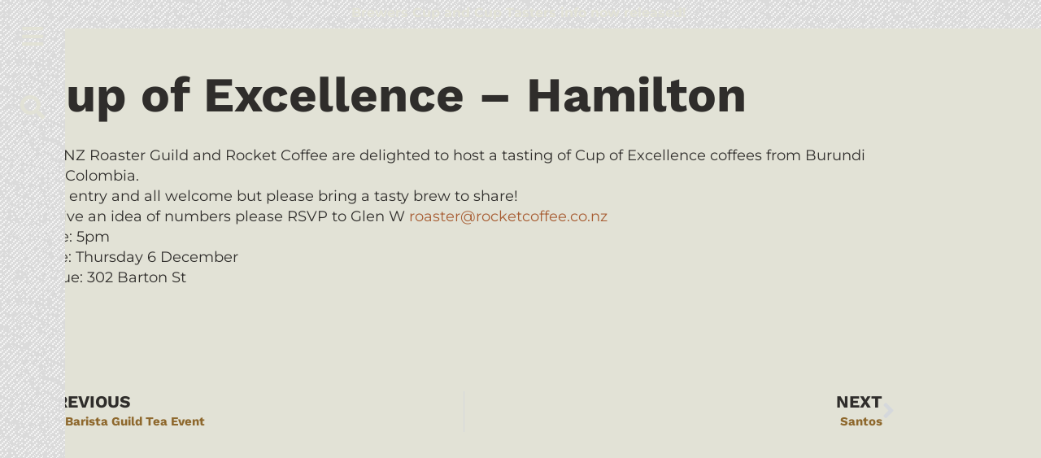

--- FILE ---
content_type: text/css
request_url: https://nzsca.org/wp-content/uploads/elementor/css/post-299.css?ver=1769849771
body_size: 2075
content:
.elementor-299 .elementor-element.elementor-element-eba470d:not(.elementor-motion-effects-element-type-background), .elementor-299 .elementor-element.elementor-element-eba470d > .elementor-motion-effects-container > .elementor-motion-effects-layer{background-image:url("https://nzsca.org/wp-content/uploads/2019/09/kindajean_@2X.png");}.elementor-299 .elementor-element.elementor-element-eba470d > .elementor-background-overlay{background-color:var( --e-global-color-67fe7794 );opacity:0.8;transition:background 0.3s, border-radius 0.3s, opacity 0.3s;}.elementor-299 .elementor-element.elementor-element-eba470d{transition:background 0.3s, border 0.3s, border-radius 0.3s, box-shadow 0.3s;margin-top:0px;margin-bottom:0px;padding:0px 0px 0px 0px;z-index:1;}.elementor-299 .elementor-element.elementor-element-8c10dc7 .elementor-element-populated a{color:var( --e-global-color-text );}.elementor-299 .elementor-element.elementor-element-8c10dc7 .elementor-element-populated a:hover{color:var( --e-global-color-4537405 );}.elementor-299 .elementor-element.elementor-element-8c10dc7 > .elementor-element-populated{margin:0px 0px 0px 0px;--e-column-margin-right:0px;--e-column-margin-left:0px;padding:5px 5px 5px 5px;}.elementor-widget-text-editor{font-family:var( --e-global-typography-text-font-family ), Sans-serif;font-size:var( --e-global-typography-text-font-size );font-weight:var( --e-global-typography-text-font-weight );line-height:var( --e-global-typography-text-line-height );color:var( --e-global-color-text );}.elementor-widget-text-editor.elementor-drop-cap-view-stacked .elementor-drop-cap{background-color:var( --e-global-color-primary );}.elementor-widget-text-editor.elementor-drop-cap-view-framed .elementor-drop-cap, .elementor-widget-text-editor.elementor-drop-cap-view-default .elementor-drop-cap{color:var( --e-global-color-primary );border-color:var( --e-global-color-primary );}.elementor-299 .elementor-element.elementor-element-eba0563 > .elementor-widget-container{margin:0px 0px -25px 0px;padding:0px 0px 0px 0px;}.elementor-299 .elementor-element.elementor-element-eba0563{text-align:center;font-family:"Montserrat", Sans-serif;font-size:16px;font-weight:400;line-height:1.4em;color:var( --e-global-color-27e33afc );}.elementor-299 .elementor-element.elementor-element-205f652:not(.elementor-motion-effects-element-type-background), .elementor-299 .elementor-element.elementor-element-205f652 > .elementor-motion-effects-container > .elementor-motion-effects-layer{background-image:url("https://nzsca.org/wp-content/uploads/2019/09/kindajean_@2X.png");}.elementor-299 .elementor-element.elementor-element-205f652 > .elementor-background-overlay{background-color:#000000;opacity:0.8;transition:background 0.3s, border-radius 0.3s, opacity 0.3s;}.elementor-299 .elementor-element.elementor-element-205f652 > .elementor-container{min-height:80px;}.elementor-299 .elementor-element.elementor-element-205f652{transition:background 0.3s, border 0.3s, border-radius 0.3s, box-shadow 0.3s;margin-top:0px;margin-bottom:0px;padding:0px 0px 0px 0px;}.elementor-299 .elementor-element.elementor-element-28822a0 > .elementor-element-populated{padding:0px 0px 0px 0px;}.elementor-widget-icon.elementor-view-stacked .elementor-icon{background-color:var( --e-global-color-primary );}.elementor-widget-icon.elementor-view-framed .elementor-icon, .elementor-widget-icon.elementor-view-default .elementor-icon{color:var( --e-global-color-primary );border-color:var( --e-global-color-primary );}.elementor-widget-icon.elementor-view-framed .elementor-icon, .elementor-widget-icon.elementor-view-default .elementor-icon svg{fill:var( --e-global-color-primary );}.elementor-299 .elementor-element.elementor-element-acb9266 > .elementor-widget-container{padding:20px 30px 20px 30px;}.elementor-299 .elementor-element.elementor-element-acb9266 .elementor-icon-wrapper{text-align:start;}.elementor-299 .elementor-element.elementor-element-acb9266.elementor-view-stacked .elementor-icon{background-color:var( --e-global-color-27e33afc );}.elementor-299 .elementor-element.elementor-element-acb9266.elementor-view-framed .elementor-icon, .elementor-299 .elementor-element.elementor-element-acb9266.elementor-view-default .elementor-icon{color:var( --e-global-color-27e33afc );border-color:var( --e-global-color-27e33afc );}.elementor-299 .elementor-element.elementor-element-acb9266.elementor-view-framed .elementor-icon, .elementor-299 .elementor-element.elementor-element-acb9266.elementor-view-default .elementor-icon svg{fill:var( --e-global-color-27e33afc );}.elementor-299 .elementor-element.elementor-element-acb9266 .elementor-icon{font-size:30px;}.elementor-299 .elementor-element.elementor-element-acb9266 .elementor-icon svg{height:30px;}.elementor-299 .elementor-element.elementor-element-35e43ff > .elementor-widget-container{padding:30px 5px 30px 5px;}.elementor-299 .elementor-element.elementor-element-35e43ff .elementor-icon-wrapper{text-align:center;}.elementor-299 .elementor-element.elementor-element-35e43ff.elementor-view-stacked .elementor-icon{background-color:var( --e-global-color-27e33afc );}.elementor-299 .elementor-element.elementor-element-35e43ff.elementor-view-framed .elementor-icon, .elementor-299 .elementor-element.elementor-element-35e43ff.elementor-view-default .elementor-icon{color:var( --e-global-color-27e33afc );border-color:var( --e-global-color-27e33afc );}.elementor-299 .elementor-element.elementor-element-35e43ff.elementor-view-framed .elementor-icon, .elementor-299 .elementor-element.elementor-element-35e43ff.elementor-view-default .elementor-icon svg{fill:var( --e-global-color-27e33afc );}.elementor-299 .elementor-element.elementor-element-35e43ff .elementor-icon{font-size:30px;}.elementor-299 .elementor-element.elementor-element-35e43ff .elementor-icon svg{height:30px;}.elementor-299 .elementor-element.elementor-element-3be11f7 > .elementor-element-populated{padding:0px 0px 0px 0px;}.elementor-widget-icon-list .elementor-icon-list-item:not(:last-child):after{border-color:var( --e-global-color-text );}.elementor-widget-icon-list .elementor-icon-list-icon i{color:var( --e-global-color-primary );}.elementor-widget-icon-list .elementor-icon-list-icon svg{fill:var( --e-global-color-primary );}.elementor-widget-icon-list .elementor-icon-list-item > .elementor-icon-list-text, .elementor-widget-icon-list .elementor-icon-list-item > a{font-family:var( --e-global-typography-text-font-family ), Sans-serif;font-size:var( --e-global-typography-text-font-size );font-weight:var( --e-global-typography-text-font-weight );line-height:var( --e-global-typography-text-line-height );}.elementor-widget-icon-list .elementor-icon-list-text{color:var( --e-global-color-secondary );}.elementor-299 .elementor-element.elementor-element-b89711c > .elementor-widget-container{padding:20px 30px 20px 30px;}.elementor-299 .elementor-element.elementor-element-b89711c .elementor-icon-list-items:not(.elementor-inline-items) .elementor-icon-list-item:not(:last-child){padding-block-end:calc(25px/2);}.elementor-299 .elementor-element.elementor-element-b89711c .elementor-icon-list-items:not(.elementor-inline-items) .elementor-icon-list-item:not(:first-child){margin-block-start:calc(25px/2);}.elementor-299 .elementor-element.elementor-element-b89711c .elementor-icon-list-items.elementor-inline-items .elementor-icon-list-item{margin-inline:calc(25px/2);}.elementor-299 .elementor-element.elementor-element-b89711c .elementor-icon-list-items.elementor-inline-items{margin-inline:calc(-25px/2);}.elementor-299 .elementor-element.elementor-element-b89711c .elementor-icon-list-items.elementor-inline-items .elementor-icon-list-item:after{inset-inline-end:calc(-25px/2);}.elementor-299 .elementor-element.elementor-element-b89711c .elementor-icon-list-icon i{color:#FFF;transition:color 0.3s;}.elementor-299 .elementor-element.elementor-element-b89711c .elementor-icon-list-icon svg{fill:#FFF;transition:fill 0.3s;}.elementor-299 .elementor-element.elementor-element-b89711c{--e-icon-list-icon-size:25px;--icon-vertical-offset:0px;}.elementor-299 .elementor-element.elementor-element-b89711c .elementor-icon-list-text{transition:color 0.3s;}.elementor-299 .elementor-element.elementor-element-ff73bc5{--display:flex;--min-height:100vh;--flex-direction:row;--container-widget-width:calc( ( 1 - var( --container-widget-flex-grow ) ) * 100% );--container-widget-height:100%;--container-widget-flex-grow:1;--container-widget-align-self:stretch;--flex-wrap-mobile:wrap;--align-items:flex-start;--gap:10px 10px;--row-gap:10px;--column-gap:10px;--overlay-opacity:0.8;--padding-top:0px;--padding-bottom:0px;--padding-left:0px;--padding-right:0px;--z-index:1000;}.elementor-299 .elementor-element.elementor-element-ff73bc5:not(.elementor-motion-effects-element-type-background), .elementor-299 .elementor-element.elementor-element-ff73bc5 > .elementor-motion-effects-container > .elementor-motion-effects-layer{background-color:#555555;background-image:url("https://nzsca.org/wp-content/uploads/2019/09/kindajean_@2X.png");}.elementor-299 .elementor-element.elementor-element-ff73bc5::before, .elementor-299 .elementor-element.elementor-element-ff73bc5 > .elementor-background-video-container::before, .elementor-299 .elementor-element.elementor-element-ff73bc5 > .e-con-inner > .elementor-background-video-container::before, .elementor-299 .elementor-element.elementor-element-ff73bc5 > .elementor-background-slideshow::before, .elementor-299 .elementor-element.elementor-element-ff73bc5 > .e-con-inner > .elementor-background-slideshow::before, .elementor-299 .elementor-element.elementor-element-ff73bc5 > .elementor-motion-effects-container > .elementor-motion-effects-layer::before{background-color:#010101;--background-overlay:'';}.elementor-299 .elementor-element.elementor-element-02c5c5a{--display:flex;--flex-direction:column;--container-widget-width:100%;--container-widget-height:initial;--container-widget-flex-grow:0;--container-widget-align-self:initial;--flex-wrap-mobile:wrap;--justify-content:flex-start;--gap:0px 0px;--row-gap:0px;--column-gap:0px;--padding-top:0px;--padding-bottom:0px;--padding-left:0px;--padding-right:0px;}.elementor-299 .elementor-element.elementor-element-c4545a7 > .elementor-widget-container{padding:30px 5px 30px 5px;}.elementor-299 .elementor-element.elementor-element-c4545a7 .elementor-icon-wrapper{text-align:center;}.elementor-299 .elementor-element.elementor-element-c4545a7.elementor-view-stacked .elementor-icon{background-color:var( --e-global-color-27e33afc );}.elementor-299 .elementor-element.elementor-element-c4545a7.elementor-view-framed .elementor-icon, .elementor-299 .elementor-element.elementor-element-c4545a7.elementor-view-default .elementor-icon{color:var( --e-global-color-27e33afc );border-color:var( --e-global-color-27e33afc );}.elementor-299 .elementor-element.elementor-element-c4545a7.elementor-view-framed .elementor-icon, .elementor-299 .elementor-element.elementor-element-c4545a7.elementor-view-default .elementor-icon svg{fill:var( --e-global-color-27e33afc );}.elementor-299 .elementor-element.elementor-element-c4545a7 .elementor-icon{font-size:30px;}.elementor-299 .elementor-element.elementor-element-c4545a7 .elementor-icon svg{height:30px;}.elementor-299 .elementor-element.elementor-element-fcb8480 > .elementor-widget-container{padding:20px 5px 20px 5px;}.elementor-299 .elementor-element.elementor-element-fcb8480 .elementor-icon-wrapper{text-align:center;}.elementor-299 .elementor-element.elementor-element-fcb8480.elementor-view-stacked .elementor-icon{background-color:var( --e-global-color-27e33afc );}.elementor-299 .elementor-element.elementor-element-fcb8480.elementor-view-framed .elementor-icon, .elementor-299 .elementor-element.elementor-element-fcb8480.elementor-view-default .elementor-icon{color:var( --e-global-color-27e33afc );border-color:var( --e-global-color-27e33afc );}.elementor-299 .elementor-element.elementor-element-fcb8480.elementor-view-framed .elementor-icon, .elementor-299 .elementor-element.elementor-element-fcb8480.elementor-view-default .elementor-icon svg{fill:var( --e-global-color-27e33afc );}.elementor-299 .elementor-element.elementor-element-fcb8480 .elementor-icon{font-size:30px;}.elementor-299 .elementor-element.elementor-element-fcb8480 .elementor-icon svg{height:30px;}.elementor-299 .elementor-element.elementor-element-b2cc49e{width:100%;max-width:100%;bottom:0px;--e-icon-list-icon-size:25px;--icon-vertical-offset:0px;}.elementor-299 .elementor-element.elementor-element-b2cc49e > .elementor-widget-container{padding:20px 0px 50px 0px;}body:not(.rtl) .elementor-299 .elementor-element.elementor-element-b2cc49e{left:0px;}body.rtl .elementor-299 .elementor-element.elementor-element-b2cc49e{right:0px;}.elementor-299 .elementor-element.elementor-element-b2cc49e .elementor-icon-list-items:not(.elementor-inline-items) .elementor-icon-list-item:not(:last-child){padding-block-end:calc(25px/2);}.elementor-299 .elementor-element.elementor-element-b2cc49e .elementor-icon-list-items:not(.elementor-inline-items) .elementor-icon-list-item:not(:first-child){margin-block-start:calc(25px/2);}.elementor-299 .elementor-element.elementor-element-b2cc49e .elementor-icon-list-items.elementor-inline-items .elementor-icon-list-item{margin-inline:calc(25px/2);}.elementor-299 .elementor-element.elementor-element-b2cc49e .elementor-icon-list-items.elementor-inline-items{margin-inline:calc(-25px/2);}.elementor-299 .elementor-element.elementor-element-b2cc49e .elementor-icon-list-items.elementor-inline-items .elementor-icon-list-item:after{inset-inline-end:calc(-25px/2);}.elementor-299 .elementor-element.elementor-element-b2cc49e .elementor-icon-list-icon i{color:var( --e-global-color-27e33afc );transition:color 0.3s;}.elementor-299 .elementor-element.elementor-element-b2cc49e .elementor-icon-list-icon svg{fill:var( --e-global-color-27e33afc );transition:fill 0.3s;}.elementor-299 .elementor-element.elementor-element-b2cc49e .elementor-icon-list-text{transition:color 0.3s;}.elementor-299{margin:0px 0px 0px 0px;padding:0px 0px 0px 0px;}.elementor-theme-builder-content-area{height:400px;}.elementor-location-header:before, .elementor-location-footer:before{content:"";display:table;clear:both;}@media(max-width:1024px){.elementor-widget-text-editor{font-size:var( --e-global-typography-text-font-size );line-height:var( --e-global-typography-text-line-height );}.elementor-widget-icon-list .elementor-icon-list-item > .elementor-icon-list-text, .elementor-widget-icon-list .elementor-icon-list-item > a{font-size:var( --e-global-typography-text-font-size );line-height:var( --e-global-typography-text-line-height );}}@media(max-width:767px){.elementor-299 .elementor-element.elementor-element-eba470d > .elementor-container{min-height:60px;}.elementor-299 .elementor-element.elementor-element-8c10dc7{width:100%;}.elementor-widget-text-editor{font-size:var( --e-global-typography-text-font-size );line-height:var( --e-global-typography-text-line-height );}.elementor-299 .elementor-element.elementor-element-eba0563{font-size:16px;}.elementor-299 .elementor-element.elementor-element-205f652 > .elementor-container{min-height:40px;}.elementor-299 .elementor-element.elementor-element-28822a0{width:50%;}.elementor-299 .elementor-element.elementor-element-28822a0 > .elementor-widget-wrap > .elementor-widget:not(.elementor-widget__width-auto):not(.elementor-widget__width-initial):not(:last-child):not(.elementor-absolute){margin-block-end:0px;}.elementor-299 .elementor-element.elementor-element-acb9266{width:initial;max-width:initial;}.elementor-299 .elementor-element.elementor-element-acb9266 > .elementor-widget-container{margin:0px 0px 0px 0px;}.elementor-299 .elementor-element.elementor-element-acb9266.elementor-element{--align-self:center;}.elementor-299 .elementor-element.elementor-element-acb9266 .elementor-icon{font-size:20px;}.elementor-299 .elementor-element.elementor-element-acb9266 .elementor-icon svg{height:20px;}.elementor-299 .elementor-element.elementor-element-35e43ff{width:initial;max-width:initial;}.elementor-299 .elementor-element.elementor-element-35e43ff > .elementor-widget-container{margin:0px 0px 0px 0px;padding:20px 15px 20px 15px;}.elementor-299 .elementor-element.elementor-element-35e43ff.elementor-element{--align-self:center;}.elementor-299 .elementor-element.elementor-element-35e43ff .elementor-icon{font-size:18px;}.elementor-299 .elementor-element.elementor-element-35e43ff .elementor-icon svg{height:18px;}.elementor-299 .elementor-element.elementor-element-3be11f7{width:50%;}.elementor-widget-icon-list .elementor-icon-list-item > .elementor-icon-list-text, .elementor-widget-icon-list .elementor-icon-list-item > a{font-size:var( --e-global-typography-text-font-size );line-height:var( --e-global-typography-text-line-height );}.elementor-299 .elementor-element.elementor-element-b89711c .elementor-icon-list-items:not(.elementor-inline-items) .elementor-icon-list-item:not(:last-child){padding-block-end:calc(10px/2);}.elementor-299 .elementor-element.elementor-element-b89711c .elementor-icon-list-items:not(.elementor-inline-items) .elementor-icon-list-item:not(:first-child){margin-block-start:calc(10px/2);}.elementor-299 .elementor-element.elementor-element-b89711c .elementor-icon-list-items.elementor-inline-items .elementor-icon-list-item{margin-inline:calc(10px/2);}.elementor-299 .elementor-element.elementor-element-b89711c .elementor-icon-list-items.elementor-inline-items{margin-inline:calc(-10px/2);}.elementor-299 .elementor-element.elementor-element-b89711c .elementor-icon-list-items.elementor-inline-items .elementor-icon-list-item:after{inset-inline-end:calc(-10px/2);}.elementor-299 .elementor-element.elementor-element-b89711c{--e-icon-list-icon-size:20px;}.elementor-299 .elementor-element.elementor-element-ff73bc5{--min-height:100vh;}}@media(min-width:768px){.elementor-299 .elementor-element.elementor-element-8c10dc7{width:100%;}}/* Start custom CSS for container, class: .elementor-element-ff73bc5 */#go_vertical{
	position: fixed;
	width: 80px;
	top: 0;
	left: 0;
}
.go_full_height {
	height: 100vh;
}
.content-sidebar-wrap {
	margin-left: 80px;
}
.page {
	margin: 0;
}/* End custom CSS */

--- FILE ---
content_type: text/css
request_url: https://nzsca.org/wp-content/uploads/elementor/css/post-672.css?ver=1769849926
body_size: 520
content:
.elementor-672 .elementor-element.elementor-element-8d413f1 > .elementor-element-populated{padding:40px 40px 40px 40px;}.elementor-widget-theme-post-featured-image .widget-image-caption{color:var( --e-global-color-text );font-family:var( --e-global-typography-text-font-family ), Sans-serif;font-size:var( --e-global-typography-text-font-size );font-weight:var( --e-global-typography-text-font-weight );line-height:var( --e-global-typography-text-line-height );}.elementor-672 .elementor-element.elementor-element-4ace416{text-align:start;}.elementor-672 .elementor-element.elementor-element-4ace416 img{height:50vh;object-fit:contain;object-position:center center;}.elementor-widget-theme-post-title .elementor-heading-title{font-family:var( --e-global-typography-primary-font-family ), Sans-serif;font-size:var( --e-global-typography-primary-font-size );font-weight:var( --e-global-typography-primary-font-weight );color:var( --e-global-color-primary );}.elementor-672 .elementor-element.elementor-element-3a133f2 .elementor-heading-title{font-family:var( --e-global-typography-primary-font-family ), Sans-serif;font-size:var( --e-global-typography-primary-font-size );font-weight:var( --e-global-typography-primary-font-weight );color:var( --e-global-color-text );}.elementor-widget-theme-post-content{color:var( --e-global-color-text );font-family:var( --e-global-typography-text-font-family ), Sans-serif;font-size:var( --e-global-typography-text-font-size );font-weight:var( --e-global-typography-text-font-weight );line-height:var( --e-global-typography-text-line-height );}.elementor-widget-post-navigation span.post-navigation__prev--label{color:var( --e-global-color-text );}.elementor-widget-post-navigation span.post-navigation__next--label{color:var( --e-global-color-text );}.elementor-widget-post-navigation span.post-navigation__prev--label, .elementor-widget-post-navigation span.post-navigation__next--label{font-family:var( --e-global-typography-secondary-font-family ), Sans-serif;font-size:var( --e-global-typography-secondary-font-size );font-weight:var( --e-global-typography-secondary-font-weight );}.elementor-widget-post-navigation span.post-navigation__prev--title, .elementor-widget-post-navigation span.post-navigation__next--title{color:var( --e-global-color-secondary );font-family:var( --e-global-typography-secondary-font-family ), Sans-serif;font-size:var( --e-global-typography-secondary-font-size );font-weight:var( --e-global-typography-secondary-font-weight );}.elementor-672 .elementor-element.elementor-element-27e2b1c span.post-navigation__prev--label, .elementor-672 .elementor-element.elementor-element-27e2b1c span.post-navigation__next--label{font-family:"Work Sans", Sans-serif;font-size:21px;font-weight:bold;}.elementor-672 .elementor-element.elementor-element-27e2b1c span.post-navigation__prev--title, .elementor-672 .elementor-element.elementor-element-27e2b1c span.post-navigation__next--title{font-family:"Work Sans", Sans-serif;font-size:15px;font-weight:bold;}@media(max-width:1024px){.elementor-widget-theme-post-featured-image .widget-image-caption{font-size:var( --e-global-typography-text-font-size );line-height:var( --e-global-typography-text-line-height );}.elementor-widget-theme-post-title .elementor-heading-title{font-size:var( --e-global-typography-primary-font-size );}.elementor-672 .elementor-element.elementor-element-3a133f2 .elementor-heading-title{font-size:var( --e-global-typography-primary-font-size );}.elementor-widget-theme-post-content{font-size:var( --e-global-typography-text-font-size );line-height:var( --e-global-typography-text-line-height );}.elementor-widget-post-navigation span.post-navigation__prev--label, .elementor-widget-post-navigation span.post-navigation__next--label{font-size:var( --e-global-typography-secondary-font-size );}.elementor-widget-post-navigation span.post-navigation__prev--title, .elementor-widget-post-navigation span.post-navigation__next--title{font-size:var( --e-global-typography-secondary-font-size );}.elementor-672 .elementor-element.elementor-element-27e2b1c span.post-navigation__prev--label, .elementor-672 .elementor-element.elementor-element-27e2b1c span.post-navigation__next--label{font-size:30px;}.elementor-672 .elementor-element.elementor-element-27e2b1c span.post-navigation__prev--title, .elementor-672 .elementor-element.elementor-element-27e2b1c span.post-navigation__next--title{font-size:30px;}}@media(max-width:767px){.elementor-672 .elementor-element.elementor-element-8d413f1 > .elementor-element-populated{padding:20px 20px 20px 20px;}.elementor-widget-theme-post-featured-image .widget-image-caption{font-size:var( --e-global-typography-text-font-size );line-height:var( --e-global-typography-text-line-height );}.elementor-widget-theme-post-title .elementor-heading-title{font-size:var( --e-global-typography-primary-font-size );}.elementor-672 .elementor-element.elementor-element-3a133f2 .elementor-heading-title{font-size:var( --e-global-typography-primary-font-size );}.elementor-widget-theme-post-content{font-size:var( --e-global-typography-text-font-size );line-height:var( --e-global-typography-text-line-height );}.elementor-widget-post-navigation span.post-navigation__prev--label, .elementor-widget-post-navigation span.post-navigation__next--label{font-size:var( --e-global-typography-secondary-font-size );}.elementor-widget-post-navigation span.post-navigation__prev--title, .elementor-widget-post-navigation span.post-navigation__next--title{font-size:var( --e-global-typography-secondary-font-size );}.elementor-672 .elementor-element.elementor-element-27e2b1c span.post-navigation__prev--label, .elementor-672 .elementor-element.elementor-element-27e2b1c span.post-navigation__next--label{font-size:20px;}.elementor-672 .elementor-element.elementor-element-27e2b1c span.post-navigation__prev--title, .elementor-672 .elementor-element.elementor-element-27e2b1c span.post-navigation__next--title{font-size:20px;}}

--- FILE ---
content_type: text/css
request_url: https://nzsca.org/wp-content/uploads/elementor/css/post-324.css?ver=1769849771
body_size: 1297
content:
.elementor-324 .elementor-element.elementor-element-4d28167 > .elementor-container > .elementor-column > .elementor-widget-wrap{align-content:space-around;align-items:space-around;}.elementor-324 .elementor-element.elementor-element-4d28167:not(.elementor-motion-effects-element-type-background), .elementor-324 .elementor-element.elementor-element-4d28167 > .elementor-motion-effects-container > .elementor-motion-effects-layer{background-image:url("https://nzsca.org/wp-content/uploads/2019/09/kindajean_@2X.png");}.elementor-324 .elementor-element.elementor-element-4d28167 > .elementor-background-overlay{background-color:#000;opacity:0.85;transition:background 0.3s, border-radius 0.3s, opacity 0.3s;}.elementor-324 .elementor-element.elementor-element-4d28167 > .elementor-container{min-height:100vh;}.elementor-324 .elementor-element.elementor-element-4d28167{transition:background 0.3s, border 0.3s, border-radius 0.3s, box-shadow 0.3s;}.elementor-324 .elementor-element.elementor-element-4d28167 a{color:var( --e-global-color-2b2c777 );}.elementor-324 .elementor-element.elementor-element-42fcac2.elementor-column > .elementor-widget-wrap{justify-content:center;}.elementor-324 .elementor-element.elementor-element-42fcac2 .elementor-element-populated a:hover{color:var( --e-global-color-primary );}.elementor-324 .elementor-element.elementor-element-42fcac2 > .elementor-element-populated{padding:0px 0px 0px 0px;}.elementor-widget-nav-menu .elementor-nav-menu .elementor-item{font-family:var( --e-global-typography-primary-font-family ), Sans-serif;font-size:var( --e-global-typography-primary-font-size );font-weight:var( --e-global-typography-primary-font-weight );}.elementor-widget-nav-menu .elementor-nav-menu--main .elementor-item{color:var( --e-global-color-text );fill:var( --e-global-color-text );}.elementor-widget-nav-menu .elementor-nav-menu--main .elementor-item:hover,
					.elementor-widget-nav-menu .elementor-nav-menu--main .elementor-item.elementor-item-active,
					.elementor-widget-nav-menu .elementor-nav-menu--main .elementor-item.highlighted,
					.elementor-widget-nav-menu .elementor-nav-menu--main .elementor-item:focus{color:var( --e-global-color-accent );fill:var( --e-global-color-accent );}.elementor-widget-nav-menu .elementor-nav-menu--main:not(.e--pointer-framed) .elementor-item:before,
					.elementor-widget-nav-menu .elementor-nav-menu--main:not(.e--pointer-framed) .elementor-item:after{background-color:var( --e-global-color-accent );}.elementor-widget-nav-menu .e--pointer-framed .elementor-item:before,
					.elementor-widget-nav-menu .e--pointer-framed .elementor-item:after{border-color:var( --e-global-color-accent );}.elementor-widget-nav-menu{--e-nav-menu-divider-color:var( --e-global-color-text );}.elementor-widget-nav-menu .elementor-nav-menu--dropdown .elementor-item, .elementor-widget-nav-menu .elementor-nav-menu--dropdown  .elementor-sub-item{font-family:var( --e-global-typography-accent-font-family ), Sans-serif;font-size:var( --e-global-typography-accent-font-size );font-weight:var( --e-global-typography-accent-font-weight );text-transform:var( --e-global-typography-accent-text-transform );}.elementor-324 .elementor-element.elementor-element-eea315c > .elementor-widget-container{padding:50px 0px 30px 0px;}.elementor-324 .elementor-element.elementor-element-eea315c .elementor-nav-menu .elementor-item{font-family:"Work Sans", Sans-serif;font-size:25px;font-weight:bold;text-transform:uppercase;}.elementor-324 .elementor-element.elementor-element-eea315c .elementor-nav-menu--main .elementor-item{color:var( --e-global-color-27e33afc );fill:var( --e-global-color-27e33afc );}.elementor-324 .elementor-element.elementor-element-eea315c .elementor-nav-menu--main .elementor-item:hover,
					.elementor-324 .elementor-element.elementor-element-eea315c .elementor-nav-menu--main .elementor-item.elementor-item-active,
					.elementor-324 .elementor-element.elementor-element-eea315c .elementor-nav-menu--main .elementor-item.highlighted,
					.elementor-324 .elementor-element.elementor-element-eea315c .elementor-nav-menu--main .elementor-item:focus{color:var( --e-global-color-accent );fill:var( --e-global-color-accent );}.elementor-324 .elementor-element.elementor-element-eea315c .elementor-nav-menu--main:not(.e--pointer-framed) .elementor-item:before,
					.elementor-324 .elementor-element.elementor-element-eea315c .elementor-nav-menu--main:not(.e--pointer-framed) .elementor-item:after{background-color:#61CE7000;}.elementor-324 .elementor-element.elementor-element-eea315c .e--pointer-framed .elementor-item:before,
					.elementor-324 .elementor-element.elementor-element-eea315c .e--pointer-framed .elementor-item:after{border-color:#61CE7000;}.elementor-324 .elementor-element.elementor-element-eea315c .elementor-nav-menu--main .elementor-item.elementor-item-active{color:var( --e-global-color-accent );}.elementor-324 .elementor-element.elementor-element-eea315c{--e-nav-menu-horizontal-menu-item-margin:calc( 7px / 2 );}.elementor-324 .elementor-element.elementor-element-eea315c .elementor-nav-menu--main:not(.elementor-nav-menu--layout-horizontal) .elementor-nav-menu > li:not(:last-child){margin-bottom:7px;}.elementor-widget-button .elementor-button{background-color:var( --e-global-color-accent );font-family:var( --e-global-typography-accent-font-family ), Sans-serif;font-size:var( --e-global-typography-accent-font-size );font-weight:var( --e-global-typography-accent-font-weight );text-transform:var( --e-global-typography-accent-text-transform );}.elementor-324 .elementor-element.elementor-element-a58c44c .elementor-button{background-color:#7B3E1B00;font-family:"Work Sans", Sans-serif;font-size:25px;font-weight:bold;text-transform:uppercase;fill:var( --e-global-color-9579208 );color:var( --e-global-color-9579208 );border-style:solid;border-color:var( --e-global-color-27e33afc );border-radius:2px 0px 2px 0px;}.elementor-324 .elementor-element.elementor-element-a58c44c .elementor-button:hover, .elementor-324 .elementor-element.elementor-element-a58c44c .elementor-button:focus{color:var( --e-global-color-accent );border-color:var( --e-global-color-primary );}.elementor-324 .elementor-element.elementor-element-a58c44c .elementor-button:hover svg, .elementor-324 .elementor-element.elementor-element-a58c44c .elementor-button:focus svg{fill:var( --e-global-color-accent );}.elementor-widget-text-editor{font-family:var( --e-global-typography-text-font-family ), Sans-serif;font-size:var( --e-global-typography-text-font-size );font-weight:var( --e-global-typography-text-font-weight );line-height:var( --e-global-typography-text-line-height );color:var( --e-global-color-text );}.elementor-widget-text-editor.elementor-drop-cap-view-stacked .elementor-drop-cap{background-color:var( --e-global-color-primary );}.elementor-widget-text-editor.elementor-drop-cap-view-framed .elementor-drop-cap, .elementor-widget-text-editor.elementor-drop-cap-view-default .elementor-drop-cap{color:var( --e-global-color-primary );border-color:var( --e-global-color-primary );}.elementor-324 .elementor-element.elementor-element-97ce6f2 > .elementor-widget-container{margin:25px 0px 20px 0px;}.elementor-324 .elementor-element.elementor-element-97ce6f2{text-align:center;font-family:"Montserrat", Sans-serif;font-size:14px;font-weight:400;line-height:1.4em;color:var( --e-global-color-2b2c777 );}#elementor-popup-modal-324 .dialog-widget-content{animation-duration:0.4s;margin:0px 0px 0px 80px;}#elementor-popup-modal-324 .dialog-message{width:640px;height:100vh;align-items:flex-start;}#elementor-popup-modal-324{justify-content:flex-start;align-items:center;}#elementor-popup-modal-324 .dialog-close-button{display:flex;top:30px;font-size:25px;}#elementor-popup-modal-324 .dialog-close-button i{color:#BABABA;}#elementor-popup-modal-324 .dialog-close-button svg{fill:#BABABA;}#elementor-popup-modal-324 .dialog-close-button:hover i{color:#FFFFFF;}@media(max-width:1024px){.elementor-widget-nav-menu .elementor-nav-menu .elementor-item{font-size:var( --e-global-typography-primary-font-size );}.elementor-widget-nav-menu .elementor-nav-menu--dropdown .elementor-item, .elementor-widget-nav-menu .elementor-nav-menu--dropdown  .elementor-sub-item{font-size:var( --e-global-typography-accent-font-size );}.elementor-widget-button .elementor-button{font-size:var( --e-global-typography-accent-font-size );}.elementor-widget-text-editor{font-size:var( --e-global-typography-text-font-size );line-height:var( --e-global-typography-text-line-height );}}@media(max-width:767px){.elementor-widget-nav-menu .elementor-nav-menu .elementor-item{font-size:var( --e-global-typography-primary-font-size );}.elementor-widget-nav-menu .elementor-nav-menu--dropdown .elementor-item, .elementor-widget-nav-menu .elementor-nav-menu--dropdown  .elementor-sub-item{font-size:var( --e-global-typography-accent-font-size );}.elementor-widget-button .elementor-button{font-size:var( --e-global-typography-accent-font-size );}.elementor-widget-text-editor{font-size:var( --e-global-typography-text-font-size );line-height:var( --e-global-typography-text-line-height );}#elementor-popup-modal-324 .dialog-widget-content{margin:0px 0px 0px 0px;}}/* Start custom CSS */#elementor-popup-modal-324 {
    z-index: 10;
}/* End custom CSS */